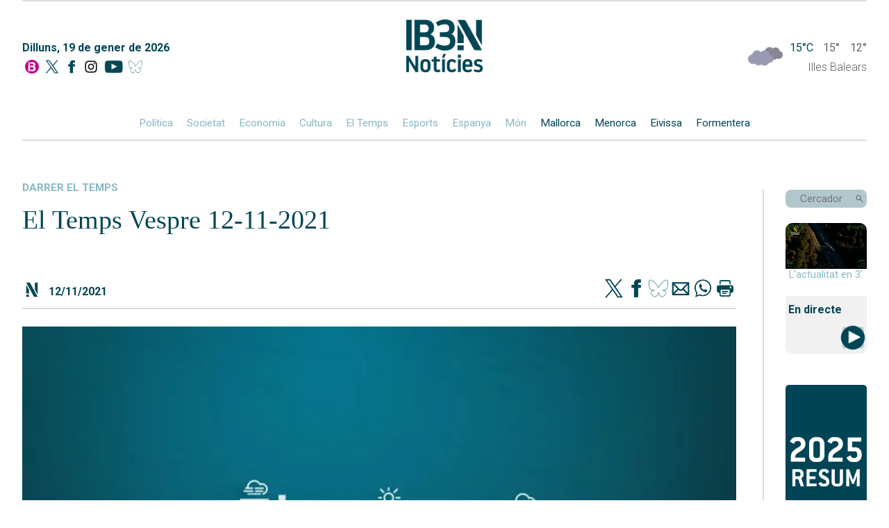

--- FILE ---
content_type: text/html; charset=UTF-8
request_url: https://ib3.org/wp-content/themes/IB3/noticies/noticiasPost.php
body_size: 1560
content:

[{"id":503142,"catId":4486,"catPth":"https:\/\/ib3.org\/seccio\/actualitat\/noticies\/economia","titulo":"Desconvocades les aturades dels pescadors","descripcion":"S'ha arribat a un acord per flexibilitzar l'aplicaci\u00f3 del reglament europeu de control de pesca","img":"https:\/\/ib3img.s3.amazonaws.com\/files_flutter\/DLT17178088_1.webp","autor":null,"link":"https:\/\/ib3.org\/desconvocades-les-aturades-dels-pescadors","fecha":"19\/01\/2026 08:49","cuerpo":null,"seccion":"economia","tieneVideo":true},{"id":503138,"catId":4553,"catPth":"https:\/\/ib3.org\/seccio\/actualitat\/noticies\/meteo-temps-i-natura","titulo":"El mal temps provoca el tancament dels ports de Ciutadella i Eivissa","descripcion":"Aquest dimarts, s'activa l'alerta taronja","img":"https:\/\/ib3img.s3.amazonaws.com\/files_flutter\/25556-vaixell.jpg","autor":null,"link":"https:\/\/ib3.org\/el-mal-temps-provoca-el-tancament-dels-ports-de-ciutadella-i-eivissa","fecha":"19\/01\/2026 07:51","cuerpo":null,"seccion":"meteo","tieneVideo":false},{"id":503137,"catId":4483,"catPth":"https:\/\/ib3.org\/seccio\/actualitat\/noticies\/societat","titulo":"L&#8217;acusat de matar qui havia entrat a ca seva diu que se sentia amena\u00e7at de mort","descripcion":"Tot i aix\u00f2, la fiscalia mant\u00e9 la seva petici\u00f3 de quinze anys de pres\u00f3","img":"https:\/\/ib3img.s3.amazonaws.com\/files_flutter\/DLT17176992_1.webp","autor":null,"link":"https:\/\/ib3.org\/lacusat-de-matar-qui-havia-entrat-a-ca-seva-diu-que-se-sentia-amenacat-de-mort","fecha":"19\/01\/2026 07:53","cuerpo":null,"seccion":"societat","tieneVideo":true},{"id":503134,"catId":4484,"catPth":"https:\/\/ib3.org\/seccio\/actualitat\/noticies\/espanya","titulo":"Puja a 40 el nombre de v\u00edctimes mortals en la trag\u00e8dia d\u2019Adamuz","descripcion":"Intensa activitat dels serveis d'emerg\u00e8ncia i d'aquells que se'n cuiden dels familiars de les v\u00edctimes","img":"https:\/\/ib3img.s3.amazonaws.com\/files_flutter\/36013-renfe.jpg","autor":null,"link":"https:\/\/ib3.org\/puja-a-40-el-nombre-de-victimes-mortals-en-la-tragedia-dadamuz","fecha":"19\/01\/2026 09:05","cuerpo":null,"seccion":"espanya","tieneVideo":true},{"id":503133,"catId":4483,"catPth":"https:\/\/ib3.org\/seccio\/actualitat\/noticies\/societat","titulo":"Pr\u00f2ximament comen\u00e7aran a Formentera les obres de millora de la carretera principal","descripcion":"El primer tram d'actuaci\u00f3 ser\u00e0 el compr\u00e8s entre la Savina i Sant Ferran","img":"https:\/\/ib3img.s3.amazonaws.com\/files_flutter\/DLT17176482_1.webp","autor":null,"link":"https:\/\/ib3.org\/proximament-comencaran-a-formentera-les-obres-de-millora-de-la-carretera-principal","fecha":"19\/01\/2026 06:16","cuerpo":null,"seccion":"societat","tieneVideo":true},{"id":503132,"catId":4483,"catPth":"https:\/\/ib3.org\/seccio\/actualitat\/noticies\/societat","titulo":"Es mantenen les activitats dels Sant Sebasti\u00e0 alternatius","descripcion":"Es duen a terme minuts de silenci per les v\u00edctimes de l'accident d'Adamuz","img":"https:\/\/ib3img.s3.amazonaws.com\/files_flutter\/44204-silenci.jpg","autor":null,"link":"https:\/\/ib3.org\/es-mantenen-les-activitats-dels-sant-sebastia-alternatius","fecha":"19\/01\/2026 08:28","cuerpo":null,"seccion":"societat","tieneVideo":true},{"id":503122,"catId":4483,"catPth":"https:\/\/ib3.org\/seccio\/actualitat\/noticies\/societat","titulo":"S\u00f3ller estrena la recollida de residus porta a porta","descripcion":"Avui s'ha posat en marxa una prova pilot que afecta una quinzena de carrers del centre del poble","img":"https:\/\/ib3img.s3.amazonaws.com\/files_flutter\/90253-screenshot20260119165040326comandroidchrome.jpg","autor":null,"link":"https:\/\/ib3.org\/soller-estrena-la-recollida-de-residus-porta-a-porta","fecha":"19\/01\/2026 05:00","cuerpo":null,"seccion":"societat","tieneVideo":true},{"id":503130,"catId":264,"catPth":"https:\/\/ib3.org\/seccio\/actualitat\/darrer-el-temps","titulo":"El Temps Migdia 19-01-2026","descripcion":"","img":"https:\/\/ib3img.s3.amazonaws.com\/files_flutter\/DLT17175491_1.webp","autor":null,"link":"https:\/\/ib3.org\/el-temps-migdia-19-01-2026","fecha":"19\/01\/2026 04:19","cuerpo":null,"seccion":"Darrer El Temps","tieneVideo":true},{"id":503127,"catId":4483,"catPth":"https:\/\/ib3.org\/seccio\/actualitat\/noticies\/societat","titulo":"Es detecten problemes estructurals a l&#8217;edifici de l&#8217;OAR de Ciutadella","descripcion":"Se n'ha apuntalat la segona planta, i dijous es reuniran l'Ajuntament i els altres dos propietaris","img":"https:\/\/ib3img.s3.amazonaws.com\/files_flutter\/38978-oar.png","autor":null,"link":"https:\/\/ib3.org\/es-detecten-problemes-estructurals-a-ledifici-de-loar-de-ciutadella","fecha":"19\/01\/2026 04:20","cuerpo":null,"seccion":"societat","tieneVideo":true},{"id":503121,"catId":4483,"catPth":"https:\/\/ib3.org\/seccio\/actualitat\/noticies\/societat","titulo":"El xec cangur del Govern subvenciona fins a 4.000 euros per a la contractaci\u00f3 de cuidadors per a menors","descripcion":"L'ajut \u00e9s amb car\u00e0cter retroactiu per a les contractacions fetes durant el 2025, i vol tenir continu\u00eftat per al 2026 per fomentar la contractaci\u00f3 reglada","img":"https:\/\/ib3img.s3.amazonaws.com\/files_flutter\/DLT17174630_1.webp","autor":null,"link":"https:\/\/ib3.org\/el-xec-cangur-del-govern-subvenciona-fins-a-4-000-euros-per-a-la-contractacio-de-cuidadors-per-a-menors","fecha":"19\/01\/2026 04:22","cuerpo":null,"seccion":"societat","tieneVideo":true}]

--- FILE ---
content_type: application/x-javascript
request_url: https://ib3.org/wp-content/themes/IB3/noticies/js/scrollNav.js?x51046
body_size: -21
content:
function scrollNav() {
    //180
  if (document.body.scrollTop > 180 || document.documentElement.scrollTop > 180) {
    $("#scrollNav").css({ top: "0" });
	$(".publi_lat").css({ top: "50px" });
  } else {
    $("#scrollNav").css({ top: "-50px" });
	$(".publi_lat").css({ top: "0px" });
  }
}
